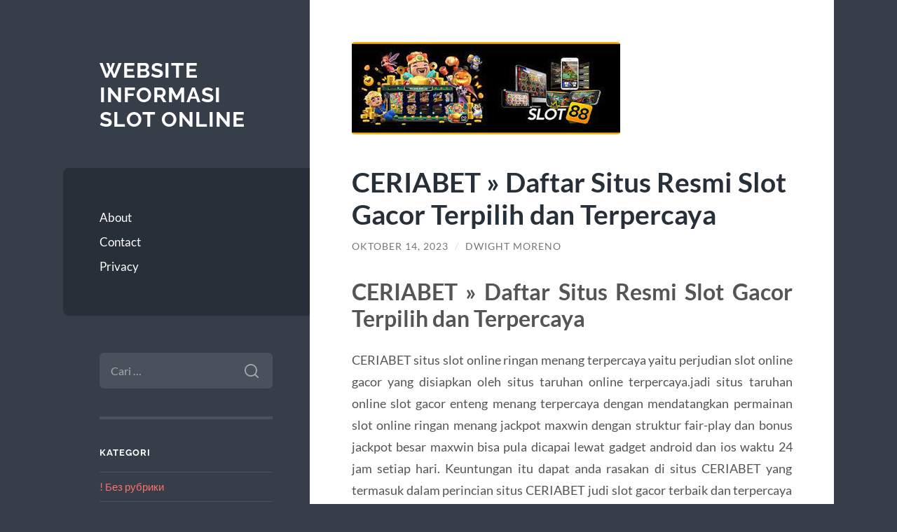

--- FILE ---
content_type: text/html; charset=UTF-8
request_url: https://capitalsjerseystore.com/ceriabet-daftar-situs-resmi-slot-gacor-terpilih-dan-terpercaya/
body_size: 10496
content:
<!DOCTYPE html>

<html lang="id">

	<head>

		<meta charset="UTF-8">
		<meta name="viewport" content="width=device-width, initial-scale=1.0" >

		<link rel="profile" href="https://gmpg.org/xfn/11">

		<meta name='robots' content='index, follow, max-image-preview:large, max-snippet:-1, max-video-preview:-1' />

	<!-- This site is optimized with the Yoast SEO plugin v26.5 - https://yoast.com/wordpress/plugins/seo/ -->
	<title>CERIABET » Daftar Situs Resmi Slot Gacor Terpilih dan Terpercaya - Website Informasi Slot Online</title>
	<link rel="canonical" href="https://capitalsjerseystore.com/ceriabet-daftar-situs-resmi-slot-gacor-terpilih-dan-terpercaya/" />
	<meta property="og:locale" content="id_ID" />
	<meta property="og:type" content="article" />
	<meta property="og:title" content="CERIABET » Daftar Situs Resmi Slot Gacor Terpilih dan Terpercaya - Website Informasi Slot Online" />
	<meta property="og:description" content="CERIABET » Daftar Situs Resmi Slot Gacor Terpilih dan Terpercaya CERIABET situs slot online ringan menang terpercaya yaitu perjudian slot online gacor yang disiapkan oleh situs taruhan online terpercaya.jadi situs taruhan online slot gacor enteng menang terpercaya dengan mendatangkan permainan slot online ringan menang jackpot maxwin dengan struktur fair-play dan bonus jackpot besar maxwin bisa [&hellip;]" />
	<meta property="og:url" content="https://capitalsjerseystore.com/ceriabet-daftar-situs-resmi-slot-gacor-terpilih-dan-terpercaya/" />
	<meta property="og:site_name" content="Website Informasi Slot Online" />
	<meta property="article:published_time" content="2023-10-14T06:55:11+00:00" />
	<meta property="og:image" content="https://capitalsjerseystore.com/wp-content/uploads/2023/10/Slot88-01.jpg" />
	<meta property="og:image:width" content="383" />
	<meta property="og:image:height" content="132" />
	<meta property="og:image:type" content="image/jpeg" />
	<meta name="author" content="Dwight Moreno" />
	<meta name="twitter:card" content="summary_large_image" />
	<meta name="twitter:label1" content="Ditulis oleh" />
	<meta name="twitter:data1" content="Dwight Moreno" />
	<meta name="twitter:label2" content="Estimasi waktu membaca" />
	<meta name="twitter:data2" content="3 menit" />
	<script type="application/ld+json" class="yoast-schema-graph">{"@context":"https://schema.org","@graph":[{"@type":"WebPage","@id":"https://capitalsjerseystore.com/ceriabet-daftar-situs-resmi-slot-gacor-terpilih-dan-terpercaya/","url":"https://capitalsjerseystore.com/ceriabet-daftar-situs-resmi-slot-gacor-terpilih-dan-terpercaya/","name":"CERIABET » Daftar Situs Resmi Slot Gacor Terpilih dan Terpercaya - Website Informasi Slot Online","isPartOf":{"@id":"https://capitalsjerseystore.com/#website"},"primaryImageOfPage":{"@id":"https://capitalsjerseystore.com/ceriabet-daftar-situs-resmi-slot-gacor-terpilih-dan-terpercaya/#primaryimage"},"image":{"@id":"https://capitalsjerseystore.com/ceriabet-daftar-situs-resmi-slot-gacor-terpilih-dan-terpercaya/#primaryimage"},"thumbnailUrl":"https://capitalsjerseystore.com/wp-content/uploads/2023/10/Slot88-01.jpg","datePublished":"2023-10-14T06:55:11+00:00","author":{"@id":"https://capitalsjerseystore.com/#/schema/person/989c5f15d01aa4362c39eefa66cfc392"},"breadcrumb":{"@id":"https://capitalsjerseystore.com/ceriabet-daftar-situs-resmi-slot-gacor-terpilih-dan-terpercaya/#breadcrumb"},"inLanguage":"id","potentialAction":[{"@type":"ReadAction","target":["https://capitalsjerseystore.com/ceriabet-daftar-situs-resmi-slot-gacor-terpilih-dan-terpercaya/"]}]},{"@type":"ImageObject","inLanguage":"id","@id":"https://capitalsjerseystore.com/ceriabet-daftar-situs-resmi-slot-gacor-terpilih-dan-terpercaya/#primaryimage","url":"https://capitalsjerseystore.com/wp-content/uploads/2023/10/Slot88-01.jpg","contentUrl":"https://capitalsjerseystore.com/wp-content/uploads/2023/10/Slot88-01.jpg","width":383,"height":132},{"@type":"BreadcrumbList","@id":"https://capitalsjerseystore.com/ceriabet-daftar-situs-resmi-slot-gacor-terpilih-dan-terpercaya/#breadcrumb","itemListElement":[{"@type":"ListItem","position":1,"name":"Beranda","item":"https://capitalsjerseystore.com/"},{"@type":"ListItem","position":2,"name":"CERIABET » Daftar Situs Resmi Slot Gacor Terpilih dan Terpercaya"}]},{"@type":"WebSite","@id":"https://capitalsjerseystore.com/#website","url":"https://capitalsjerseystore.com/","name":"Website Informasi Slot Online","description":"","potentialAction":[{"@type":"SearchAction","target":{"@type":"EntryPoint","urlTemplate":"https://capitalsjerseystore.com/?s={search_term_string}"},"query-input":{"@type":"PropertyValueSpecification","valueRequired":true,"valueName":"search_term_string"}}],"inLanguage":"id"},{"@type":"Person","@id":"https://capitalsjerseystore.com/#/schema/person/989c5f15d01aa4362c39eefa66cfc392","name":"Dwight Moreno","image":{"@type":"ImageObject","inLanguage":"id","@id":"https://capitalsjerseystore.com/#/schema/person/image/","url":"https://secure.gravatar.com/avatar/28a8b4f0a4622dd9222eb59bd760d877ac88e16d72f1902ef2f3cba9c12ceb4b?s=96&d=mm&r=g","contentUrl":"https://secure.gravatar.com/avatar/28a8b4f0a4622dd9222eb59bd760d877ac88e16d72f1902ef2f3cba9c12ceb4b?s=96&d=mm&r=g","caption":"Dwight Moreno"},"url":"https://capitalsjerseystore.com/author/wpadmin/"}]}</script>
	<!-- / Yoast SEO plugin. -->


<link rel="alternate" type="application/rss+xml" title="Website Informasi Slot Online &raquo; Feed" href="https://capitalsjerseystore.com/feed/" />
<link rel="alternate" type="application/rss+xml" title="Website Informasi Slot Online &raquo; Umpan Komentar" href="https://capitalsjerseystore.com/comments/feed/" />
<link rel="alternate" title="oEmbed (JSON)" type="application/json+oembed" href="https://capitalsjerseystore.com/wp-json/oembed/1.0/embed?url=https%3A%2F%2Fcapitalsjerseystore.com%2Fceriabet-daftar-situs-resmi-slot-gacor-terpilih-dan-terpercaya%2F" />
<link rel="alternate" title="oEmbed (XML)" type="text/xml+oembed" href="https://capitalsjerseystore.com/wp-json/oembed/1.0/embed?url=https%3A%2F%2Fcapitalsjerseystore.com%2Fceriabet-daftar-situs-resmi-slot-gacor-terpilih-dan-terpercaya%2F&#038;format=xml" />
<style id='wp-img-auto-sizes-contain-inline-css' type='text/css'>
img:is([sizes=auto i],[sizes^="auto," i]){contain-intrinsic-size:3000px 1500px}
/*# sourceURL=wp-img-auto-sizes-contain-inline-css */
</style>
<style id='wp-emoji-styles-inline-css' type='text/css'>

	img.wp-smiley, img.emoji {
		display: inline !important;
		border: none !important;
		box-shadow: none !important;
		height: 1em !important;
		width: 1em !important;
		margin: 0 0.07em !important;
		vertical-align: -0.1em !important;
		background: none !important;
		padding: 0 !important;
	}
/*# sourceURL=wp-emoji-styles-inline-css */
</style>
<style id='wp-block-library-inline-css' type='text/css'>
:root{--wp-block-synced-color:#7a00df;--wp-block-synced-color--rgb:122,0,223;--wp-bound-block-color:var(--wp-block-synced-color);--wp-editor-canvas-background:#ddd;--wp-admin-theme-color:#007cba;--wp-admin-theme-color--rgb:0,124,186;--wp-admin-theme-color-darker-10:#006ba1;--wp-admin-theme-color-darker-10--rgb:0,107,160.5;--wp-admin-theme-color-darker-20:#005a87;--wp-admin-theme-color-darker-20--rgb:0,90,135;--wp-admin-border-width-focus:2px}@media (min-resolution:192dpi){:root{--wp-admin-border-width-focus:1.5px}}.wp-element-button{cursor:pointer}:root .has-very-light-gray-background-color{background-color:#eee}:root .has-very-dark-gray-background-color{background-color:#313131}:root .has-very-light-gray-color{color:#eee}:root .has-very-dark-gray-color{color:#313131}:root .has-vivid-green-cyan-to-vivid-cyan-blue-gradient-background{background:linear-gradient(135deg,#00d084,#0693e3)}:root .has-purple-crush-gradient-background{background:linear-gradient(135deg,#34e2e4,#4721fb 50%,#ab1dfe)}:root .has-hazy-dawn-gradient-background{background:linear-gradient(135deg,#faaca8,#dad0ec)}:root .has-subdued-olive-gradient-background{background:linear-gradient(135deg,#fafae1,#67a671)}:root .has-atomic-cream-gradient-background{background:linear-gradient(135deg,#fdd79a,#004a59)}:root .has-nightshade-gradient-background{background:linear-gradient(135deg,#330968,#31cdcf)}:root .has-midnight-gradient-background{background:linear-gradient(135deg,#020381,#2874fc)}:root{--wp--preset--font-size--normal:16px;--wp--preset--font-size--huge:42px}.has-regular-font-size{font-size:1em}.has-larger-font-size{font-size:2.625em}.has-normal-font-size{font-size:var(--wp--preset--font-size--normal)}.has-huge-font-size{font-size:var(--wp--preset--font-size--huge)}.has-text-align-center{text-align:center}.has-text-align-left{text-align:left}.has-text-align-right{text-align:right}.has-fit-text{white-space:nowrap!important}#end-resizable-editor-section{display:none}.aligncenter{clear:both}.items-justified-left{justify-content:flex-start}.items-justified-center{justify-content:center}.items-justified-right{justify-content:flex-end}.items-justified-space-between{justify-content:space-between}.screen-reader-text{border:0;clip-path:inset(50%);height:1px;margin:-1px;overflow:hidden;padding:0;position:absolute;width:1px;word-wrap:normal!important}.screen-reader-text:focus{background-color:#ddd;clip-path:none;color:#444;display:block;font-size:1em;height:auto;left:5px;line-height:normal;padding:15px 23px 14px;text-decoration:none;top:5px;width:auto;z-index:100000}html :where(.has-border-color){border-style:solid}html :where([style*=border-top-color]){border-top-style:solid}html :where([style*=border-right-color]){border-right-style:solid}html :where([style*=border-bottom-color]){border-bottom-style:solid}html :where([style*=border-left-color]){border-left-style:solid}html :where([style*=border-width]){border-style:solid}html :where([style*=border-top-width]){border-top-style:solid}html :where([style*=border-right-width]){border-right-style:solid}html :where([style*=border-bottom-width]){border-bottom-style:solid}html :where([style*=border-left-width]){border-left-style:solid}html :where(img[class*=wp-image-]){height:auto;max-width:100%}:where(figure){margin:0 0 1em}html :where(.is-position-sticky){--wp-admin--admin-bar--position-offset:var(--wp-admin--admin-bar--height,0px)}@media screen and (max-width:600px){html :where(.is-position-sticky){--wp-admin--admin-bar--position-offset:0px}}

/*# sourceURL=wp-block-library-inline-css */
</style><style id='global-styles-inline-css' type='text/css'>
:root{--wp--preset--aspect-ratio--square: 1;--wp--preset--aspect-ratio--4-3: 4/3;--wp--preset--aspect-ratio--3-4: 3/4;--wp--preset--aspect-ratio--3-2: 3/2;--wp--preset--aspect-ratio--2-3: 2/3;--wp--preset--aspect-ratio--16-9: 16/9;--wp--preset--aspect-ratio--9-16: 9/16;--wp--preset--color--black: #272F38;--wp--preset--color--cyan-bluish-gray: #abb8c3;--wp--preset--color--white: #fff;--wp--preset--color--pale-pink: #f78da7;--wp--preset--color--vivid-red: #cf2e2e;--wp--preset--color--luminous-vivid-orange: #ff6900;--wp--preset--color--luminous-vivid-amber: #fcb900;--wp--preset--color--light-green-cyan: #7bdcb5;--wp--preset--color--vivid-green-cyan: #00d084;--wp--preset--color--pale-cyan-blue: #8ed1fc;--wp--preset--color--vivid-cyan-blue: #0693e3;--wp--preset--color--vivid-purple: #9b51e0;--wp--preset--color--accent: #FF706C;--wp--preset--color--dark-gray: #444;--wp--preset--color--medium-gray: #666;--wp--preset--color--light-gray: #888;--wp--preset--gradient--vivid-cyan-blue-to-vivid-purple: linear-gradient(135deg,rgb(6,147,227) 0%,rgb(155,81,224) 100%);--wp--preset--gradient--light-green-cyan-to-vivid-green-cyan: linear-gradient(135deg,rgb(122,220,180) 0%,rgb(0,208,130) 100%);--wp--preset--gradient--luminous-vivid-amber-to-luminous-vivid-orange: linear-gradient(135deg,rgb(252,185,0) 0%,rgb(255,105,0) 100%);--wp--preset--gradient--luminous-vivid-orange-to-vivid-red: linear-gradient(135deg,rgb(255,105,0) 0%,rgb(207,46,46) 100%);--wp--preset--gradient--very-light-gray-to-cyan-bluish-gray: linear-gradient(135deg,rgb(238,238,238) 0%,rgb(169,184,195) 100%);--wp--preset--gradient--cool-to-warm-spectrum: linear-gradient(135deg,rgb(74,234,220) 0%,rgb(151,120,209) 20%,rgb(207,42,186) 40%,rgb(238,44,130) 60%,rgb(251,105,98) 80%,rgb(254,248,76) 100%);--wp--preset--gradient--blush-light-purple: linear-gradient(135deg,rgb(255,206,236) 0%,rgb(152,150,240) 100%);--wp--preset--gradient--blush-bordeaux: linear-gradient(135deg,rgb(254,205,165) 0%,rgb(254,45,45) 50%,rgb(107,0,62) 100%);--wp--preset--gradient--luminous-dusk: linear-gradient(135deg,rgb(255,203,112) 0%,rgb(199,81,192) 50%,rgb(65,88,208) 100%);--wp--preset--gradient--pale-ocean: linear-gradient(135deg,rgb(255,245,203) 0%,rgb(182,227,212) 50%,rgb(51,167,181) 100%);--wp--preset--gradient--electric-grass: linear-gradient(135deg,rgb(202,248,128) 0%,rgb(113,206,126) 100%);--wp--preset--gradient--midnight: linear-gradient(135deg,rgb(2,3,129) 0%,rgb(40,116,252) 100%);--wp--preset--font-size--small: 16px;--wp--preset--font-size--medium: 20px;--wp--preset--font-size--large: 24px;--wp--preset--font-size--x-large: 42px;--wp--preset--font-size--regular: 18px;--wp--preset--font-size--larger: 32px;--wp--preset--spacing--20: 0.44rem;--wp--preset--spacing--30: 0.67rem;--wp--preset--spacing--40: 1rem;--wp--preset--spacing--50: 1.5rem;--wp--preset--spacing--60: 2.25rem;--wp--preset--spacing--70: 3.38rem;--wp--preset--spacing--80: 5.06rem;--wp--preset--shadow--natural: 6px 6px 9px rgba(0, 0, 0, 0.2);--wp--preset--shadow--deep: 12px 12px 50px rgba(0, 0, 0, 0.4);--wp--preset--shadow--sharp: 6px 6px 0px rgba(0, 0, 0, 0.2);--wp--preset--shadow--outlined: 6px 6px 0px -3px rgb(255, 255, 255), 6px 6px rgb(0, 0, 0);--wp--preset--shadow--crisp: 6px 6px 0px rgb(0, 0, 0);}:where(.is-layout-flex){gap: 0.5em;}:where(.is-layout-grid){gap: 0.5em;}body .is-layout-flex{display: flex;}.is-layout-flex{flex-wrap: wrap;align-items: center;}.is-layout-flex > :is(*, div){margin: 0;}body .is-layout-grid{display: grid;}.is-layout-grid > :is(*, div){margin: 0;}:where(.wp-block-columns.is-layout-flex){gap: 2em;}:where(.wp-block-columns.is-layout-grid){gap: 2em;}:where(.wp-block-post-template.is-layout-flex){gap: 1.25em;}:where(.wp-block-post-template.is-layout-grid){gap: 1.25em;}.has-black-color{color: var(--wp--preset--color--black) !important;}.has-cyan-bluish-gray-color{color: var(--wp--preset--color--cyan-bluish-gray) !important;}.has-white-color{color: var(--wp--preset--color--white) !important;}.has-pale-pink-color{color: var(--wp--preset--color--pale-pink) !important;}.has-vivid-red-color{color: var(--wp--preset--color--vivid-red) !important;}.has-luminous-vivid-orange-color{color: var(--wp--preset--color--luminous-vivid-orange) !important;}.has-luminous-vivid-amber-color{color: var(--wp--preset--color--luminous-vivid-amber) !important;}.has-light-green-cyan-color{color: var(--wp--preset--color--light-green-cyan) !important;}.has-vivid-green-cyan-color{color: var(--wp--preset--color--vivid-green-cyan) !important;}.has-pale-cyan-blue-color{color: var(--wp--preset--color--pale-cyan-blue) !important;}.has-vivid-cyan-blue-color{color: var(--wp--preset--color--vivid-cyan-blue) !important;}.has-vivid-purple-color{color: var(--wp--preset--color--vivid-purple) !important;}.has-black-background-color{background-color: var(--wp--preset--color--black) !important;}.has-cyan-bluish-gray-background-color{background-color: var(--wp--preset--color--cyan-bluish-gray) !important;}.has-white-background-color{background-color: var(--wp--preset--color--white) !important;}.has-pale-pink-background-color{background-color: var(--wp--preset--color--pale-pink) !important;}.has-vivid-red-background-color{background-color: var(--wp--preset--color--vivid-red) !important;}.has-luminous-vivid-orange-background-color{background-color: var(--wp--preset--color--luminous-vivid-orange) !important;}.has-luminous-vivid-amber-background-color{background-color: var(--wp--preset--color--luminous-vivid-amber) !important;}.has-light-green-cyan-background-color{background-color: var(--wp--preset--color--light-green-cyan) !important;}.has-vivid-green-cyan-background-color{background-color: var(--wp--preset--color--vivid-green-cyan) !important;}.has-pale-cyan-blue-background-color{background-color: var(--wp--preset--color--pale-cyan-blue) !important;}.has-vivid-cyan-blue-background-color{background-color: var(--wp--preset--color--vivid-cyan-blue) !important;}.has-vivid-purple-background-color{background-color: var(--wp--preset--color--vivid-purple) !important;}.has-black-border-color{border-color: var(--wp--preset--color--black) !important;}.has-cyan-bluish-gray-border-color{border-color: var(--wp--preset--color--cyan-bluish-gray) !important;}.has-white-border-color{border-color: var(--wp--preset--color--white) !important;}.has-pale-pink-border-color{border-color: var(--wp--preset--color--pale-pink) !important;}.has-vivid-red-border-color{border-color: var(--wp--preset--color--vivid-red) !important;}.has-luminous-vivid-orange-border-color{border-color: var(--wp--preset--color--luminous-vivid-orange) !important;}.has-luminous-vivid-amber-border-color{border-color: var(--wp--preset--color--luminous-vivid-amber) !important;}.has-light-green-cyan-border-color{border-color: var(--wp--preset--color--light-green-cyan) !important;}.has-vivid-green-cyan-border-color{border-color: var(--wp--preset--color--vivid-green-cyan) !important;}.has-pale-cyan-blue-border-color{border-color: var(--wp--preset--color--pale-cyan-blue) !important;}.has-vivid-cyan-blue-border-color{border-color: var(--wp--preset--color--vivid-cyan-blue) !important;}.has-vivid-purple-border-color{border-color: var(--wp--preset--color--vivid-purple) !important;}.has-vivid-cyan-blue-to-vivid-purple-gradient-background{background: var(--wp--preset--gradient--vivid-cyan-blue-to-vivid-purple) !important;}.has-light-green-cyan-to-vivid-green-cyan-gradient-background{background: var(--wp--preset--gradient--light-green-cyan-to-vivid-green-cyan) !important;}.has-luminous-vivid-amber-to-luminous-vivid-orange-gradient-background{background: var(--wp--preset--gradient--luminous-vivid-amber-to-luminous-vivid-orange) !important;}.has-luminous-vivid-orange-to-vivid-red-gradient-background{background: var(--wp--preset--gradient--luminous-vivid-orange-to-vivid-red) !important;}.has-very-light-gray-to-cyan-bluish-gray-gradient-background{background: var(--wp--preset--gradient--very-light-gray-to-cyan-bluish-gray) !important;}.has-cool-to-warm-spectrum-gradient-background{background: var(--wp--preset--gradient--cool-to-warm-spectrum) !important;}.has-blush-light-purple-gradient-background{background: var(--wp--preset--gradient--blush-light-purple) !important;}.has-blush-bordeaux-gradient-background{background: var(--wp--preset--gradient--blush-bordeaux) !important;}.has-luminous-dusk-gradient-background{background: var(--wp--preset--gradient--luminous-dusk) !important;}.has-pale-ocean-gradient-background{background: var(--wp--preset--gradient--pale-ocean) !important;}.has-electric-grass-gradient-background{background: var(--wp--preset--gradient--electric-grass) !important;}.has-midnight-gradient-background{background: var(--wp--preset--gradient--midnight) !important;}.has-small-font-size{font-size: var(--wp--preset--font-size--small) !important;}.has-medium-font-size{font-size: var(--wp--preset--font-size--medium) !important;}.has-large-font-size{font-size: var(--wp--preset--font-size--large) !important;}.has-x-large-font-size{font-size: var(--wp--preset--font-size--x-large) !important;}
/*# sourceURL=global-styles-inline-css */
</style>

<style id='classic-theme-styles-inline-css' type='text/css'>
/*! This file is auto-generated */
.wp-block-button__link{color:#fff;background-color:#32373c;border-radius:9999px;box-shadow:none;text-decoration:none;padding:calc(.667em + 2px) calc(1.333em + 2px);font-size:1.125em}.wp-block-file__button{background:#32373c;color:#fff;text-decoration:none}
/*# sourceURL=/wp-includes/css/classic-themes.min.css */
</style>
<link rel='stylesheet' id='wilson_fonts-css' href='https://capitalsjerseystore.com/wp-content/themes/wilson/assets/css/fonts.css?ver=6.9' type='text/css' media='all' />
<link rel='stylesheet' id='wilson_style-css' href='https://capitalsjerseystore.com/wp-content/themes/wilson/style.css?ver=2.1.3' type='text/css' media='all' />
<script type="text/javascript" src="https://capitalsjerseystore.com/wp-includes/js/jquery/jquery.min.js?ver=3.7.1" id="jquery-core-js"></script>
<script type="text/javascript" src="https://capitalsjerseystore.com/wp-includes/js/jquery/jquery-migrate.min.js?ver=3.4.1" id="jquery-migrate-js"></script>
<script type="text/javascript" src="https://capitalsjerseystore.com/wp-content/themes/wilson/assets/js/global.js?ver=2.1.3" id="wilson_global-js"></script>
<link rel="https://api.w.org/" href="https://capitalsjerseystore.com/wp-json/" /><link rel="alternate" title="JSON" type="application/json" href="https://capitalsjerseystore.com/wp-json/wp/v2/posts/909" /><link rel="EditURI" type="application/rsd+xml" title="RSD" href="https://capitalsjerseystore.com/xmlrpc.php?rsd" />
<meta name="generator" content="WordPress 6.9" />
<link rel='shortlink' href='https://capitalsjerseystore.com/?p=909' />

	</head>
	
	<body class="wp-singular post-template-default single single-post postid-909 single-format-standard wp-theme-wilson">

		
		<a class="skip-link button" href="#site-content">Skip to the content</a>
	
		<div class="wrapper">
	
			<header class="sidebar" id="site-header">
							
				<div class="blog-header">

									
						<div class="blog-info">
						
															<div class="blog-title">
									<a href="https://capitalsjerseystore.com" rel="home">Website Informasi Slot Online</a>
								</div>
														
													
						</div><!-- .blog-info -->
						
					
				</div><!-- .blog-header -->
				
				<div class="nav-toggle toggle">
				
					<p>
						<span class="show">Show menu</span>
						<span class="hide">Hide menu</span>
					</p>
				
					<div class="bars">
							
						<div class="bar"></div>
						<div class="bar"></div>
						<div class="bar"></div>
						
						<div class="clear"></div>
						
					</div><!-- .bars -->
				
				</div><!-- .nav-toggle -->
				
				<div class="blog-menu">
			
					<ul class="navigation">
					
						<li class="page_item page-item-4"><a href="https://capitalsjerseystore.com/about/">About</a></li>
<li class="page_item page-item-5"><a href="https://capitalsjerseystore.com/contact/">Contact</a></li>
<li class="page_item page-item-6"><a href="https://capitalsjerseystore.com/privacy/">Privacy</a></li>
												
					</ul><!-- .navigation -->
				</div><!-- .blog-menu -->
				
				<div class="mobile-menu">
						 
					<ul class="navigation">
					
						<li class="page_item page-item-4"><a href="https://capitalsjerseystore.com/about/">About</a></li>
<li class="page_item page-item-5"><a href="https://capitalsjerseystore.com/contact/">Contact</a></li>
<li class="page_item page-item-6"><a href="https://capitalsjerseystore.com/privacy/">Privacy</a></li>
						
					</ul>
					 
				</div><!-- .mobile-menu -->
				
				
					<div class="widgets" role="complementary">
					
						<div id="search-2" class="widget widget_search"><div class="widget-content"><form role="search" method="get" class="search-form" action="https://capitalsjerseystore.com/">
				<label>
					<span class="screen-reader-text">Cari untuk:</span>
					<input type="search" class="search-field" placeholder="Cari &hellip;" value="" name="s" />
				</label>
				<input type="submit" class="search-submit" value="Cari" />
			</form></div></div><div id="categories-2" class="widget widget_categories"><div class="widget-content"><h3 class="widget-title">Kategori</h3>
			<ul>
					<li class="cat-item cat-item-725"><a href="https://capitalsjerseystore.com/category/bez-rubriki/">! Без рубрики</a>
</li>
	<li class="cat-item cat-item-599"><a href="https://capitalsjerseystore.com/category/airbet88/">AIRBET88</a>
</li>
	<li class="cat-item cat-item-6"><a href="https://capitalsjerseystore.com/category/blog/">Blog</a>
</li>
	<li class="cat-item cat-item-740"><a href="https://capitalsjerseystore.com/category/bonus-new-member/">bonus new member</a>
</li>
	<li class="cat-item cat-item-640"><a href="https://capitalsjerseystore.com/category/gates-of-olympus/">gates of olympus</a>
</li>
	<li class="cat-item cat-item-2"><a href="https://capitalsjerseystore.com/category/general/">General</a>
</li>
	<li class="cat-item cat-item-754"><a href="https://capitalsjerseystore.com/category/hungary/">Hungary</a>
</li>
	<li class="cat-item cat-item-8"><a href="https://capitalsjerseystore.com/category/judi-online/">Judi Online</a>
</li>
	<li class="cat-item cat-item-755"><a href="https://capitalsjerseystore.com/category/lk/">lk</a>
</li>
	<li class="cat-item cat-item-670"><a href="https://capitalsjerseystore.com/category/mahjong-ways/">mahjong ways</a>
</li>
	<li class="cat-item cat-item-738"><a href="https://capitalsjerseystore.com/category/new-2/">NEW</a>
</li>
	<li class="cat-item cat-item-22"><a href="https://capitalsjerseystore.com/category/poker/">Poker</a>
</li>
	<li class="cat-item cat-item-747"><a href="https://capitalsjerseystore.com/category/post/">Post</a>
</li>
	<li class="cat-item cat-item-258"><a href="https://capitalsjerseystore.com/category/radiumplay/">RADIUMPLAY</a>
</li>
	<li class="cat-item cat-item-756"><a href="https://capitalsjerseystore.com/category/resources/">Resources</a>
</li>
	<li class="cat-item cat-item-290"><a href="https://capitalsjerseystore.com/category/sbobet/">sbobet</a>
</li>
	<li class="cat-item cat-item-3"><a href="https://capitalsjerseystore.com/category/shopping/">Shopping</a>
</li>
	<li class="cat-item cat-item-625"><a href="https://capitalsjerseystore.com/category/slot-bet-100/">slot bet 100</a>
</li>
	<li class="cat-item cat-item-671"><a href="https://capitalsjerseystore.com/category/slot-gacor/">slot gacor</a>
</li>
	<li class="cat-item cat-item-748"><a href="https://capitalsjerseystore.com/category/slot-maxwin/">slot maxwin</a>
</li>
	<li class="cat-item cat-item-288"><a href="https://capitalsjerseystore.com/category/slot-nexus/">slot nexus</a>
</li>
	<li class="cat-item cat-item-12"><a href="https://capitalsjerseystore.com/category/slot-online/">Slot Online</a>
</li>
	<li class="cat-item cat-item-664"><a href="https://capitalsjerseystore.com/category/slot777/">slot777</a>
</li>
	<li class="cat-item cat-item-629"><a href="https://capitalsjerseystore.com/category/starlight-princess/">starlight princess</a>
</li>
	<li class="cat-item cat-item-1"><a href="https://capitalsjerseystore.com/category/uncategorized/">Uncategorized</a>
</li>
			</ul>

			</div></div>
		<div id="recent-posts-2" class="widget widget_recent_entries"><div class="widget-content">
		<h3 class="widget-title">Pos-pos Terbaru</h3>
		<ul>
											<li>
					<a href="https://capitalsjerseystore.com/klikwin88-dinilai-sebagai-situs-slot-tergacor-2026-dengan-ritme-seimbang/">KLIKWIN88 Dinilai Sebagai Situs Slot Tergacor 2026 dengan Ritme Seimbang</a>
									</li>
											<li>
					<a href="https://capitalsjerseystore.com/warum-sportler-pct-niemals-auslassen-sollten/">Warum Sportler PCT niemals auslassen sollten</a>
									</li>
											<li>
					<a href="https://capitalsjerseystore.com/i-benefici-del-boldenone-nei-cicli-di-allenamento-della-forza/">I benefici del boldenone nei cicli di allenamento della forza</a>
									</li>
											<li>
					<a href="https://capitalsjerseystore.com/anabole-steroide-und-ihre-rolle-im-bodybuilding-ein-umfassender-leitfaden/">Anabole Steroide und ihre Rolle im Bodybuilding: Ein umfassender Leitfaden</a>
									</li>
											<li>
					<a href="https://capitalsjerseystore.com/vinci-spin-casino-librez-le-frisson-de-des-mille-d/">Vinci Spin Casino : Libérez le Frisson de Des Mille de Jeux</a>
									</li>
					</ul>

		</div></div><div id="custom_html-2" class="widget_text widget widget_custom_html"><div class="widget_text widget-content"><h3 class="widget-title">Situs Judi Online</h3><div class="textwidget custom-html-widget"></div></div></div>						
					</div><!-- .widgets -->
					
													
			</header><!-- .sidebar -->

			<main class="content" id="site-content">	
		<div class="posts">
	
			<article id="post-909" class="post-909 post type-post status-publish format-standard has-post-thumbnail hentry category-general">
			
								
					<figure class="featured-media">
						
						<img width="383" height="132" src="https://capitalsjerseystore.com/wp-content/uploads/2023/10/Slot88-01.jpg" class="attachment-post-thumbnail size-post-thumbnail wp-post-image" alt="" decoding="async" fetchpriority="high" srcset="https://capitalsjerseystore.com/wp-content/uploads/2023/10/Slot88-01.jpg 383w, https://capitalsjerseystore.com/wp-content/uploads/2023/10/Slot88-01-300x103.jpg 300w" sizes="(max-width: 383px) 100vw, 383px" />								
					</figure><!-- .featured-media -->
						
							
				<div class="post-inner">

					<div class="post-header">

						
															<h1 class="post-title">CERIABET » Daftar Situs Resmi Slot Gacor Terpilih dan Terpercaya</h1>
							
						
								
		<div class="post-meta">
		
			<span class="post-date"><a href="https://capitalsjerseystore.com/ceriabet-daftar-situs-resmi-slot-gacor-terpilih-dan-terpercaya/">Oktober 14, 2023</a></span>
			
			<span class="date-sep"> / </span>
				
			<span class="post-author"><a href="https://capitalsjerseystore.com/author/wpadmin/" title="Pos-pos oleh Dwight Moreno" rel="author">Dwight Moreno</a></span>
			
						
						
												
		</div><!-- .post-meta -->

		
					</div><!-- .post-header -->

					
						<div class="post-content">

							<h2 style="text-align: justify;">CERIABET » Daftar Situs Resmi Slot Gacor Terpilih dan Terpercaya</h2>
<p style="text-align: justify;">CERIABET situs slot online ringan menang terpercaya yaitu perjudian slot online gacor yang disiapkan oleh situs taruhan online terpercaya.jadi situs taruhan online slot gacor enteng menang terpercaya dengan mendatangkan permainan slot online ringan menang jackpot maxwin dengan struktur fair-play dan bonus jackpot besar maxwin bisa pula dicapai lewat gadget android dan ios waktu 24 jam setiap hari. Keuntungan itu dapat anda rasakan di situs CERIABET yang termasuk dalam perincian situs CERIABET judi slot gacor terbaik dan terpercaya penyedia slot online gacor terpilih serta terpercaya no.1 di Indonesia.</p>
<p style="text-align: justify;">Jadi situs CERIABET slot gacor terpercaya di Indonesia, situs login CERIABET memberikan pengalaman taruhan pula bermain game <a href="https://ceriabet.site/">ceriabet</a> slot online enteng menang terbaik dan terpercaya dengan sangat banyak keuntungan. Dari penawaran promosi bonus seperti welcome bonus pun lucky spin yang memberikan hadiah besar. Diluar itu ada pun bonus hutang credit, rollingan, referal dan masihlah banyak yang lain bonus yang dapat anda temukan. Tidaklah mengherankan situs daftar CERIABET jadi situs judi slot gacor online terfavorit di Indonesia.</p>
<p style="text-align: justify;">Satu diantara argumen penting player menunjuk situs CERIABET dibanding situs judi slot online yang lain, karena memiliki game winrate tinggi dengan dibantu metode technologi kekinian dari situs CERIABET menjadi mitra resmi. Tidak hanya itu kami sediakan bocoran RTP live yang mempermudah anda mendapatkan kemenangan waktu bermain di situs CERIABET Slot gacor ringan maxwin ini hari CERIABET . Sehingga, bila pengin rasakan kemenangan ringan main slot online ringan menang terpilih dan terpercata karenanya tentukan situs link slot daftar CERIABET.</p>
<h2 style="text-align: justify;">Rujukan Situs Slot Online Gacor Jackpot Paling besar</h2>
<p style="text-align: justify;">Bertahun-tahun 2023 sudahlah banyak provider slot online gacor terunggul terpercaya berlomba untuk jadi yang terunggul serta <a href="https://odingacor.lol/">odingacor</a> terpercaya. Pada akhirnya kita udah masuk tahun 2023 pastinya bisa jadi tempat perlombaan kembali buat beberapa pengembang game biro judi slot online gacor di dunia untuk jadi nomor 1. Akan tetapi kami di sini akan memberikan anda 10 daftar Daftar CERIABET situs slot online gacor terpercaya menjadi provider slot gacor online terbaik bertahun-tahun 2023. Di bawah ini listnya :</p>
<p style="text-align: justify;">Slot Gacor Pragmatic Play<br />
Provider situs judi slot online gacor terunggul serta terpercaya pertama pasti hadir dari suatu perusahaan yang udah berdiri dari tahun 2007 yakni Pragmatic Play. Siapakah yang tak kenal Zeus alias Gates Of Olympus yang sangat banyak disukai oleh beberapa pemain biro judi slot online gacor di situs Login CERIABET. Game itu pastinya ada dari provider Pragmatic yang terus memberikan game judi slot online gacor terpilih terunggul terpercaya terus diunggulkan oleh beberapa pemainnya di link slot gacor terhebat serta terpercaya. Game link judi slot gacor online yang lain populer dari Pragmatic yakni Spaceman, Sweet Bonanza serta Starlight Princess.</p>
<p style="text-align: justify;">Slot Gacor CQ9<br />
Hadir dari negeri gordin bambu alias China adalah yakni provider slot CQ9. CQ9 menjajakan suatu permainan agen situs CERIABET slot gacor yang ambil obyek tradisional China pula sukses mencuri perhatian dengan memberikan penawaran jackpot yang lebih besar. Game yang populer dari cq9 yakni Lucky Tigers, Cai Shen serta Dragon KOI.</p>
<p style="text-align: justify;">Slot Gacor PG Soft<br />
PG Soft bisa disebut jadi salah satunya kompetitor paling besar Pragmatic Play yang bernama makin bercahaya pada tahun 2022. PG Soft tawarkan tipe perjudian slot online gacor terhebat terpercaya sangat berlainan dan salah satunya yang memikat anda dapat mendapatkan bayaran kemenangan sejumlah 5x tanpa scatter. Permainan tersohor dalam daftar CERIABET Pocket Gaming Soft yakni Dragon Tiger Luck, Ganda Fortune, Candy Burst.</p>

						</div><!-- .post-content -->

									
				</div><!-- .post-inner -->

			</article><!-- .post -->

		</div><!-- .posts -->

										
			<div class="post-meta-bottom">

				<div class="post-cat-tags">

					<p class="post-categories"><span>Categories:</span> <a href="https://capitalsjerseystore.com/category/general/" rel="category tag">General</a></p>

					
				</div><!-- .post-cat-tags -->

				
					<nav class="post-nav archive-nav">

													<a class="post-nav-older" href="https://capitalsjerseystore.com/rujukan-slot-online-bet-200-teranyar-hari-ini/">
								&laquo; Rujukan Slot Online Bet 200 Teranyar Hari Ini							</a>
						
													<a class="post-nav-newer" href="https://capitalsjerseystore.com/permainan-judi-slot-bet-kecil-paling-gacor/">
								Permainan Judi Slot Bet Kecil Paling GACOR &raquo;							</a>
						
					</nav><!-- .post-nav -->

				
			</div><!-- .post-meta-bottom -->

			
			<footer class="footer section large-padding bg-dark clear" id="site-footer">

			
			<div class="credits">
				
				<p class="credits-left">&copy; 2026 <a href="https://capitalsjerseystore.com">Website Informasi Slot Online</a></p>
				
				<p class="credits-right"><span>Theme by <a href="https://andersnoren.se">Anders Nor&eacute;n</a></span> &mdash; <a class="tothetop" href="#site-header">Up &uarr;</a></p>
				
			</div><!-- .credits -->
		
		</footer><!-- #site-footer -->
		
	</main><!-- #site-content -->
	
</div><!-- .wrapper -->

<script type="speculationrules">
{"prefetch":[{"source":"document","where":{"and":[{"href_matches":"/*"},{"not":{"href_matches":["/wp-*.php","/wp-admin/*","/wp-content/uploads/*","/wp-content/*","/wp-content/plugins/*","/wp-content/themes/wilson/*","/*\\?(.+)"]}},{"not":{"selector_matches":"a[rel~=\"nofollow\"]"}},{"not":{"selector_matches":".no-prefetch, .no-prefetch a"}}]},"eagerness":"conservative"}]}
</script>
<script id="wp-emoji-settings" type="application/json">
{"baseUrl":"https://s.w.org/images/core/emoji/17.0.2/72x72/","ext":".png","svgUrl":"https://s.w.org/images/core/emoji/17.0.2/svg/","svgExt":".svg","source":{"concatemoji":"https://capitalsjerseystore.com/wp-includes/js/wp-emoji-release.min.js?ver=6.9"}}
</script>
<script type="module">
/* <![CDATA[ */
/*! This file is auto-generated */
const a=JSON.parse(document.getElementById("wp-emoji-settings").textContent),o=(window._wpemojiSettings=a,"wpEmojiSettingsSupports"),s=["flag","emoji"];function i(e){try{var t={supportTests:e,timestamp:(new Date).valueOf()};sessionStorage.setItem(o,JSON.stringify(t))}catch(e){}}function c(e,t,n){e.clearRect(0,0,e.canvas.width,e.canvas.height),e.fillText(t,0,0);t=new Uint32Array(e.getImageData(0,0,e.canvas.width,e.canvas.height).data);e.clearRect(0,0,e.canvas.width,e.canvas.height),e.fillText(n,0,0);const a=new Uint32Array(e.getImageData(0,0,e.canvas.width,e.canvas.height).data);return t.every((e,t)=>e===a[t])}function p(e,t){e.clearRect(0,0,e.canvas.width,e.canvas.height),e.fillText(t,0,0);var n=e.getImageData(16,16,1,1);for(let e=0;e<n.data.length;e++)if(0!==n.data[e])return!1;return!0}function u(e,t,n,a){switch(t){case"flag":return n(e,"\ud83c\udff3\ufe0f\u200d\u26a7\ufe0f","\ud83c\udff3\ufe0f\u200b\u26a7\ufe0f")?!1:!n(e,"\ud83c\udde8\ud83c\uddf6","\ud83c\udde8\u200b\ud83c\uddf6")&&!n(e,"\ud83c\udff4\udb40\udc67\udb40\udc62\udb40\udc65\udb40\udc6e\udb40\udc67\udb40\udc7f","\ud83c\udff4\u200b\udb40\udc67\u200b\udb40\udc62\u200b\udb40\udc65\u200b\udb40\udc6e\u200b\udb40\udc67\u200b\udb40\udc7f");case"emoji":return!a(e,"\ud83e\u1fac8")}return!1}function f(e,t,n,a){let r;const o=(r="undefined"!=typeof WorkerGlobalScope&&self instanceof WorkerGlobalScope?new OffscreenCanvas(300,150):document.createElement("canvas")).getContext("2d",{willReadFrequently:!0}),s=(o.textBaseline="top",o.font="600 32px Arial",{});return e.forEach(e=>{s[e]=t(o,e,n,a)}),s}function r(e){var t=document.createElement("script");t.src=e,t.defer=!0,document.head.appendChild(t)}a.supports={everything:!0,everythingExceptFlag:!0},new Promise(t=>{let n=function(){try{var e=JSON.parse(sessionStorage.getItem(o));if("object"==typeof e&&"number"==typeof e.timestamp&&(new Date).valueOf()<e.timestamp+604800&&"object"==typeof e.supportTests)return e.supportTests}catch(e){}return null}();if(!n){if("undefined"!=typeof Worker&&"undefined"!=typeof OffscreenCanvas&&"undefined"!=typeof URL&&URL.createObjectURL&&"undefined"!=typeof Blob)try{var e="postMessage("+f.toString()+"("+[JSON.stringify(s),u.toString(),c.toString(),p.toString()].join(",")+"));",a=new Blob([e],{type:"text/javascript"});const r=new Worker(URL.createObjectURL(a),{name:"wpTestEmojiSupports"});return void(r.onmessage=e=>{i(n=e.data),r.terminate(),t(n)})}catch(e){}i(n=f(s,u,c,p))}t(n)}).then(e=>{for(const n in e)a.supports[n]=e[n],a.supports.everything=a.supports.everything&&a.supports[n],"flag"!==n&&(a.supports.everythingExceptFlag=a.supports.everythingExceptFlag&&a.supports[n]);var t;a.supports.everythingExceptFlag=a.supports.everythingExceptFlag&&!a.supports.flag,a.supports.everything||((t=a.source||{}).concatemoji?r(t.concatemoji):t.wpemoji&&t.twemoji&&(r(t.twemoji),r(t.wpemoji)))});
//# sourceURL=https://capitalsjerseystore.com/wp-includes/js/wp-emoji-loader.min.js
/* ]]> */
</script>

<script defer src="https://static.cloudflareinsights.com/beacon.min.js/vcd15cbe7772f49c399c6a5babf22c1241717689176015" integrity="sha512-ZpsOmlRQV6y907TI0dKBHq9Md29nnaEIPlkf84rnaERnq6zvWvPUqr2ft8M1aS28oN72PdrCzSjY4U6VaAw1EQ==" data-cf-beacon='{"version":"2024.11.0","token":"38b1802bed584296a5afcc8da39ddec5","r":1,"server_timing":{"name":{"cfCacheStatus":true,"cfEdge":true,"cfExtPri":true,"cfL4":true,"cfOrigin":true,"cfSpeedBrain":true},"location_startswith":null}}' crossorigin="anonymous"></script>
</body>
</html>